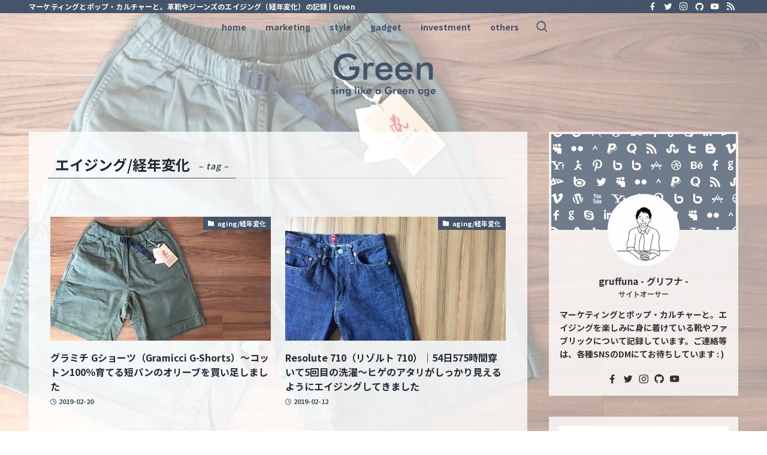

--- FILE ---
content_type: text/html; charset=utf-8
request_url: https://www.google.com/recaptcha/api2/aframe
body_size: 115
content:
<!DOCTYPE HTML><html><head><meta http-equiv="content-type" content="text/html; charset=UTF-8"></head><body><script nonce="RL-D_S_xvbyKfpBa6G-CQg">/** Anti-fraud and anti-abuse applications only. See google.com/recaptcha */ try{var clients={'sodar':'https://pagead2.googlesyndication.com/pagead/sodar?'};window.addEventListener("message",function(a){try{if(a.source===window.parent){var b=JSON.parse(a.data);var c=clients[b['id']];if(c){var d=document.createElement('img');d.src=c+b['params']+'&rc='+(localStorage.getItem("rc::a")?sessionStorage.getItem("rc::b"):"");window.document.body.appendChild(d);sessionStorage.setItem("rc::e",parseInt(sessionStorage.getItem("rc::e")||0)+1);localStorage.setItem("rc::h",'1769124731467');}}}catch(b){}});window.parent.postMessage("_grecaptcha_ready", "*");}catch(b){}</script></body></html>